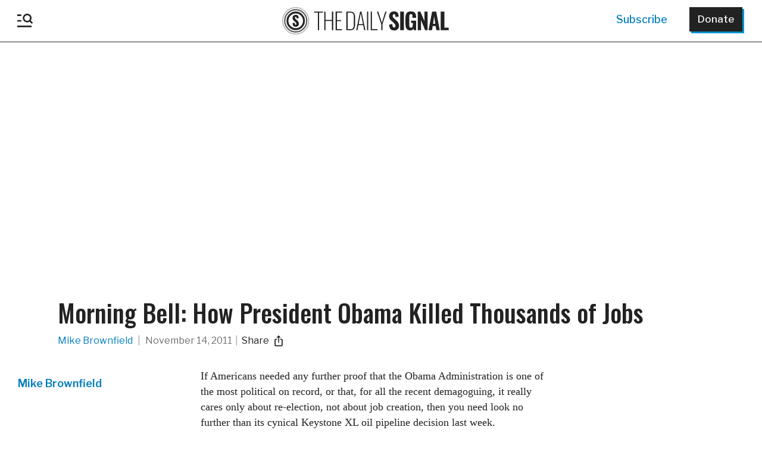

--- FILE ---
content_type: text/plain;charset=UTF-8
request_url: https://c.pub.network/v2/c
body_size: -265
content:
917ef6e0-9a6a-48f0-ab91-9b65a1c978f0

--- FILE ---
content_type: text/javascript
request_url: https://www.dailysignal.com/wp-content/themes/daily-signal/assets/javascript/libs/tdslib.js?ver=0117261620
body_size: 1232
content:
( function( $ ) {

	//create local variable
	var TDS = {
		//Registration Popup
		show_registration_popup: function() {

			var overlay = $( '#tds-popup-overlay' );
			var document_height = $( document ).height();
			var window_width = $( window ).width();
			var window_height = $( window ).height();
			var window_scroll_amnt = $( window ).scrollTop();
			var registration_popup = $( '#tds-reg-popup' );
			var popup_width = $( registration_popup ).width();
			var popup_height = $( registration_popup ).height();
			var top_amnt = ( ( window_height / 2 ) - ( popup_height / 2 ) ) + window_scroll_amnt;
			var left_amnt = ( window_width / 2 ) - ( popup_width / 2 );

			$( overlay ).css( { 'width': window_width, 'height': document_height } );
			$( overlay ).show();
			$( registration_popup ).css( { 'display': 'block', 'position': 'absolute', 'left': left_amnt, 'top': top_amnt } );
			$( registration_popup ).find( '.popup-close-btn-div a' ).click( function( e ) {
				e.preventDefault();
				$( registration_popup ).hide();
				$( overlay ).hide();
			} );

			if( window_height < popup_height ){
				$( registration_popup ).css( { 'overflow': 'scroll', 'height': window_height - 20, 'top': window_scroll_amnt + 10 } );
			}

			$( registration_popup ).find( 'form' ).submit( function( e ) {
				var $elm;
				//e.preventDefault();
				$elm = $( e.currentTarget );
				return handleNewsletter( $elm, false );
			} );

			$( window ).scroll( function() {

				window_scroll_amnt = $( window ).scrollTop();
				window_height = $( window ).height();
				popup_height = $( registration_popup ).height();
				if( window_height < popup_height )
					top_amnt = window_scroll_amnt + 10;
				else
					top_amnt = ( ( window_height / 2 ) - ( popup_height / 2 ) ) + window_scroll_amnt;

				$( registration_popup ).css( { 'top': top_amnt } );

			} );

			$( window ).resize( function() {
				window_width = $( window ).width();
				popup_width = $( registration_popup ).width();
				popup_height = $( registration_popup ).height();
				left_amnt = ( window_width / 2 ) - ( popup_width / 2 );
				$( registration_popup ).css( { 'left': left_amnt } );
				$( overlay ).css( { 'width': window_width } );
				if( window_height < popup_height ){
					$( registration_popup ).css( { 'overflow': 'scroll', 'height': window_height - 20, 'top': window_scroll_amnt + 10 } );
				}

			} );

		},
		show_reg_popup_if_no_cookie: function( cookie_name, expire_days, timeout_amnt ) {
			timeout_amnt = timeout_amnt || 20000;

			// if cookie hasn't been set yet and user isn't already subscribed
			if ( !$.cookie( cookie_name ) && !$.cookie( 'newsletter' ) ) {

				//set cookie to expire in given amount of time
				$.cookie( cookie_name, 'value', { expires: expire_days, path: '/' } );

				// show popup registration
				setTimeout( function(){ TDS.show_registration_popup(); }, timeout_amnt );
			}
		},

		// show_reg_inline_if_no_cookie() not being used anymore cause HF wants inline
		// form to display at all times
		show_reg_inline_if_no_cookie: function( cookie_name, expire_days, paragraphs_before ) {
			// if cookie hasn't been set yet and user isn't already subscribed
			if ( !$.cookie( cookie_name ) ) {

				// set cookie to expire in given amount of time
				$.cookie( cookie_name, 'value', { expires: expire_days, path: '/' } );

				// show inline registration
				TDS.inject_elem_between_paragraphs( '#newsletter-inline-signup-form', paragraphs_before );
			}
		},
		show_registration_module_between_paragraphs: function( paragraphs_before ) {
			TDS.inject_elem_between_paragraphs( '#newsletter-inline-signup-form', paragraphs_before );
		},
		show_reg_delayed_if_no_cookie: function( cookie_name, expire_days, timeout_amnt ) {

			//if cookie hasn't been set yet and user isn't already subscribed
			if ( !$.cookie( cookie_name ) && !$.cookie( 'newsletter' ) ) {

				//set cookie to expire in given amount of time
				$.cookie( cookie_name, 'value', { expires: expire_days, path: '/' } );

				//show inline registration
				TDS.show_delayed_registration_popup( timeout_amnt );
			}

		},
		show_delayed_registration_popup: function( timeout_amnt ) {
			setTimeout(function() {
				var overlay = $( '#tds-delayed-popup-overlay' );
				var document_height = $( document ).height();
				var window_width = $( window ).width();
				var window_height = $( window ).height();
				var window_scroll_amnt = $( window ).scrollTop();
				var registration_popup = $( '#tds-del-popup' );
				var popup_width = $( registration_popup ).width();
				var popup_height = $( registration_popup ).height();
				var top_amnt = ( ( window_height / 2 ) - ( popup_height / 2 ) ) + window_scroll_amnt;
				var left_amnt = ( window_width / 2 ) - ( popup_width / 2 );

				$( overlay ).css( { 'width': window_width, 'height': document_height } );
				$( overlay ).show();
				$( registration_popup ).css( { 'display': 'block', 'position': 'absolute', 'left': left_amnt, 'top': top_amnt } );
				$( registration_popup ).find( '.popup-close-btn-div a' ).click( function( e ) {
					e.preventDefault();
					$( registration_popup ).hide();
					$( overlay ).hide();
				} );

				if( window_height < popup_height ){
					$( registration_popup ).css( { 'overflow': 'scroll', 'height': window_height - 20, 'top': window_scroll_amnt + 10 } );
				}

				$( registration_popup ).find( 'form' ).submit( function( e ) {
					var $elm;
					$elm = $( e.currentTarget );
					return handleNewsletter( $elm, false );
					e.preventDefault();
				} );

				$( window ).scroll( function() {

					window_scroll_amnt = $( window ).scrollTop();
					window_height = $( window ).height();
					popup_height = $( registration_popup ).height();
					if( window_height < popup_height )
						top_amnt = window_scroll_amnt + 10;
					else
						top_amnt = ( ( window_height / 2 ) - ( popup_height / 2 ) ) + window_scroll_amnt;

					$( registration_popup ).css( { 'top': top_amnt } );

				} );

				$( window ).resize( function() {
					window_width = $( window ).width();
					popup_width = $( registration_popup ).width();
					popup_height = $( registration_popup ).height();
					left_amnt = ( window_width / 2 ) - ( popup_width / 2 );
					$( registration_popup ).css( { 'left': left_amnt } );
					$( overlay ).css( { 'width': window_width } );
					if( window_height < popup_height ){
						$( registration_popup ).css( { 'overflow': 'scroll', 'height': window_height - 20, 'top': window_scroll_amnt + 10 } );
					}

				} );

			}, timeout_amnt );
		},
		inject_elem_between_paragraphs: function( elem, paragraphs_before ) {
			$(function() {
				var $elem  					= $(elem),
				    num_paragraphs 	= $('.single-post .post-content main .tds-content > p').length;

				// if there's 4 or more graphs, insert after the 4th. Otherwise just append
				// the form to the bottom of the article
				if (num_paragraphs >= 4) {
					$('.post-content .tds-content > p:eq(' + (paragraphs_before - 1) + ')').after( $elem );
				} else {
					$('.post-content .tds-content').append( $elem );
				}
				$elem.css({ 'display': 'block' });
			});
		}
	};

	//initialize global variable
	window.TDS = TDS;

} )( jQuery );